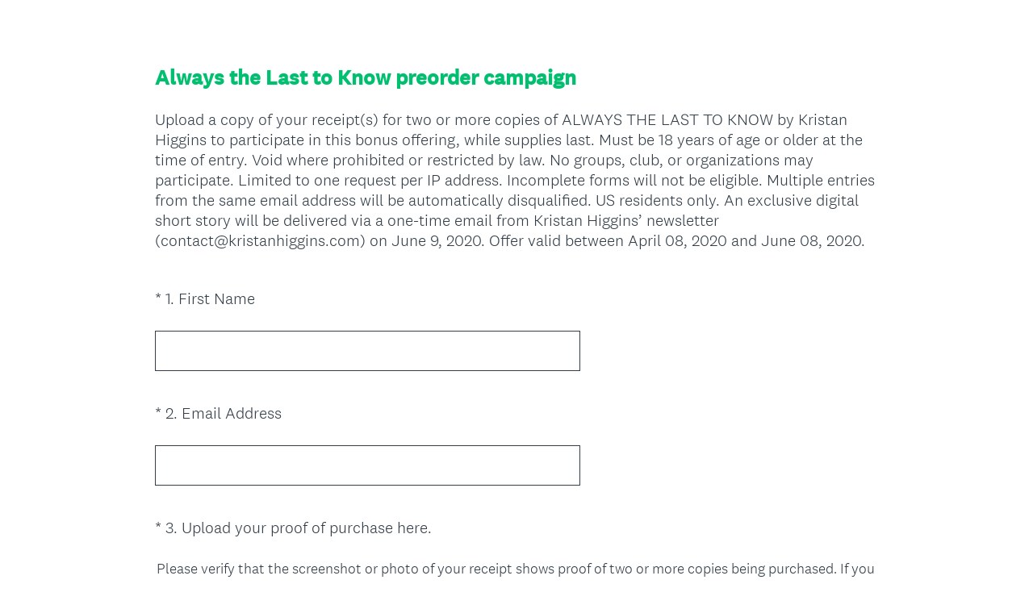

--- FILE ---
content_type: text/html; charset=UTF-8
request_url: https://www.surveymonkey.com/r/SXQPJL7
body_size: 8930
content:



<!DOCTYPE html>
<html lang="en">
  <head>
    <title>Always the Last to Know preorder campaign Survey</title>
    <meta charset="utf-8">
    
        <meta name="twitter:card" content="summary_large_image">
        <meta property="og:title" content="Always the Last to Know preorder campaign" />
        <meta property="og:image" content="https://www.surveymonkey.com/collect/images/default_custom_meta_image.jpg" />
        <meta property="og:description" content="Take this survey powered by surveymonkey.com. Create your own surveys for free." />
    
    <meta name="keywords" content="questionnaire, questionnaires, questionaire, questionaires, free online survey, free online surveys" />
    
        <meta name="description" content="Web survey powered by SurveyMonkey.com. Create your own online survey now with SurveyMonkey's expert certified FREE templates." />
    
    
        <link rel="image_src" href="https://prod.smassets.net/assets/responseweb/smlib.globaltemplates/17.13.0/assets/sm_logo_fb.png" />
    
    <meta name="viewport" content="width=device-width, initial-scale=1, user-scalable=yes" /><meta http-equiv="content-language" content="en" />
    
        
            <meta name="robots" content="noindex, follow" />
        
    

    
  
  <script src="https://prod.smassets.net/assets/responseweb/smlib.metrics-client-bundle-min.2c067a0e.js" 
    ></script>
    <script src="https://prod.smassets.net/assets/responseweb/smlib.metrics-product-analytics-bundle-min.af0569ce.js" 
     async="async" ></script>
    
  
  
  
  
  
  <script >
    (function() {
      function initializeTracker() {
        SM.MetricsTracker.initialize(
        // config_start
        {
          "user": {
            "id": 1,
            "isAuthenticated": false
          },
          "amplitudeToken": "beb247315464a13bc86a0940b8c9bf9f","country": null
        }
        // config_end
        );
      }

      if (window.SM && window.SM.MetricsTracker) {
        initializeTracker();
      } else {
        document.addEventListener('MetricsReady', initializeTracker);
      }
    }());
  </script>

    
    
    <link rel="dns-prefetch" href="//www.google-analytics.com" />
    <link rel="dns-prefetch" href="//fonts.gstatic.com" />
    <link rel="dns-prefetch" href="//bam-cell.nr-data.net" />
    <link rel="dns-prefetch" href="//cdn.signalfx.com" />
    <link rel="preconnect" href="//www.google-analytics.com" />
    <link rel="preconnect" href="//fonts.gstatic.com" />
    <link rel="preconnect" href="//bam-cell.nr-data.net" />
    <link rel="preconnect" href="//cdn.signalfx.com" />
    <meta name="google-site-verification" content="T6bFSmsnquJ-zUSMV3Kku9K413VJ80KjprWnV_Bv5lw" />
    <!--[if lt IE 9]>
        <script src="https://prod.smassets.net/assets/responseweb/smlib.ui-html5-bundle-min.bbd1e809.js" 
    ></script>
    <![endif]-->
    
    <!--[if (gt IE 8)|(!IE)]><!-->
    
      
    

    <!--<![endif]-->
    
    
        
          
            <link type="text/css" rel="stylesheet" href="https://prod.smassets.net/assets/responseweb/responseweb-base-bundle-min.1fb3cc35.css" 
     async="true"  />
          
          <link type="text/css" rel="stylesheet" href="https://prod.smassets.net/assets/responseweb/smlib.surveytemplates-survey_page-bundle-min.c76da637.css" 
     async="true"  />
          
            <link id="themeCssLink" rel="stylesheet" href="https://secure.surveymonkey.com/r/themes/4.36.4_4510354_palette-1_FB465018-C9B1-4DB8-86CE-81E95859710C.css" async />
          
          <link rel="stylesheet" href="https://cdn.smassets.net/assets/wds/4_20_2/wds-react/wds-react.min.css">
          <link type="text/css" rel="stylesheet" href="https://prod.smassets.net/assets/responseweb/responseweb-responsewebPkgs-bundle-min.614c8463.css" 
     async="true"  />
        
    
    
    
    
        <link type="text/css" rel="stylesheet" href="https://prod.smassets.net/assets/responseweb/smlib.surveytemplates-uploader-bundle-min.fa752702.css" 
     async="true"  />
    
    
    
    <div data-sm-is-mobile></div>
<script id="versionChangedModal" type="text/html">
    <div id="versionChangedModalContainer" class="dialog dialog-b version-dialog">
        <div class="dialog-title-bar">
            <h5>
                <span class="smf-icon notranslate">!</span>
                 This survey was modified by its creator
            </h5>
            <div class="version-warning-text">
                For questions on the page you’re currently on, you’ll need to re-submit your answers. Your answers for previous pages are saved (you’ll see them when you click OK). Survey creators usually make changes only when it’s vital to the data, so thank you for your patience.
            </div>
        </div>
        <div class="dialog-btn-bar clearfix">
            <button class="wds-button wds-button--util dialog-close-btn wds-button--sm btn-txt-primary" id="OK-btn" href="#"> OK</button>
        </div>
    </div>
</script>
    <script type="text/html" id="dialog-title-bar-template">
    <div class="dialog-title-bar">
        <h5><%title%></h5>
    </div>
</script>
<script type="text/html" id="dialog-close-btn-template">
    <a class="dialog-close-btn cbmain" href="#" data-icon="D"></a>
</script>
<script type="text/html" id="dialog-close-btn-template-b">
    <a class="dialog-close-btn cb-dialog-b smf-icon" href="#">å</a>
</script>
<script type="text/html" id="dialog-overlay-template">
    <div class="dialog-overlay<%#isModal%> dialog-overlay-modal<%/isModal%>"></div>
</script>
<script type="text/html" id="dialog-container-template">
    <div class="dialog-container"></div>
</script>
    <link type="text/css" rel="stylesheet" href="https://prod.smassets.net/assets/responseweb/responseweb-version-bundle-min.db31b6fc.css" 
     async="true"  />
    
<link rel="shortcut icon" href="/favicon1.ico" />
    <script src="https://prod.smassets.net/assets/responseweb/responseweb-jquery-bundle-min.a17eeae3.js" 
    ></script>
    
        <script src="https://prod.smassets.net/assets/responseweb/responseweb-response-bundle-min.400dc3c7.js" 
    ></script>
    
    
    
    
    <script>
        document.domain = 'surveymonkey.com';
    </script>
    
        <script type="text/html" id="from-computer-panel-template">
   <div class="from-computer-panel">
       <div data-uploader-error-msg-display class="hidden status-message"></div>
       <div class="uploader-area">
           <div data-survey-file-uploader class="dialog-uploader"></div>
       </div>
   </div>
</script>

<script type="text/html" id="survey-files-dialog-template">
    <div id="addFileDialog" class="dialog dialog-a survey-files-dialog">
        <section>
        </section>
    </div>
</script>

<script type="text/html" id="mobile_uploader">
    <div class="qq-uploader-selector qq-uploader">
        <div class="qq-upload-button-selector btn mobile-upload-selector">
            <div class="mobile-upload-button">Choose File</div>
            <ul class="qq-upload-list-selector qq-upload-list">
                <li>
                    <div class="qq-progress-bar-container-selector">
                        <div class="qq-progress-bar-selector qq-progress-bar"></div>
                    </div>
                    <span class="qq-edit-filename-icon-selector qq-edit-filename-icon"></span>
                    <input class="qq-edit-filename-selector qq-edit-filename" tabindex="0" type="text">
                </li>
            </ul>
        </div>
    </div>
</script>
<script src="https://prod.smassets.net/assets/responseweb/smlib.surveytemplates-inert-polyfill-bundle-min.048a1d15.js" 
     async="true" ></script>
<script type="text/html" id="dialog-title-bar-template">
    <div class="dialog-title-bar">
        <h5><%title%></h5>
    </div>
</script>
<script type="text/html" id="dialog-close-btn-template">
    <a class="dialog-close-btn cbmain" href="#" data-icon="D"></a>
</script>
<script type="text/html" id="dialog-close-btn-template-b">
    <a class="dialog-close-btn cb-dialog-b smf-icon" href="#">å</a>
</script>
<script type="text/html" id="dialog-overlay-template">
    <div class="dialog-overlay<%#isModal%> dialog-overlay-modal<%/isModal%>"></div>
</script>
<script type="text/html" id="dialog-container-template">
    <div class="dialog-container"></div>
</script>
        <script>
            var __UPLOADER = {"general": {"size_limit": 16777216, "acl": "private", "content_types": "application/msword, application/pdf, application/vnd.openxmlformats-officedocument.wordprocessingml.document, image/gif, image/jpeg, image/png", "extensions": ["doc", "docx", "gif", "jpeg", "jpg", "pdf", "png"]}, "s3_url": "https://sm-fileupload.s3.amazonaws.com", "public_key": "AKIAXGL4CMIPXFPLEWAT", "server_side_encryption": true, "iframe_path": "/r/uploader/iframe-uploader/", "s3_signature_path": "/r/s3/signature", "upload_success_path": "/r/s3/success", "signature_version": 4, "region": "us-west-1", "key_path": ""};
        </script>
    
    
    
        <script src="https://prod.smassets.net/assets/responseweb/smlib.surveytemplates-sm-react-bundle-min.a68d6acc.js" 
    ></script>
        <script src="https://prod.smassets.net/assets/responseweb/smlib.surveytemplates-sm-polyfill-bundle-min.ef0f0b28.js" 
    ></script>
        <script src="https://prod.smassets.net/assets/responseweb/responseweb-responsewebPkgs_hybrid-bundle-min.c5123b09.js" 
    ></script>
    
    <script src="https://prod.smassets.net/assets/responseweb/responseweb-ui_bundle-bundle-min.a165823c.js" 
    ></script>
    <script src="https://cdn.signalfx.com/o11y-gdi-rum/v0.19.3/splunk-otel-web.js" crossorigin="anonymous"></script>
    <script type="text/javascript">
      window.SplunkRum && window.SplunkRum.init({
          beaconUrl: 'https://rum-ingest.us1.signalfx.com/v1/rum',
          rumAuth: 'QJxCOMQAuo1Z38hup8cdCQ',
          app: 'responseweb',
          environment: 'prod',
          tracer: {
            sampler: new SplunkRum.SessionBasedSampler({
              ratio: 1
            })
          }
        });
    </script>

    
<link rel="canonical" href="https://www.surveymonkey.com/r/SXQPJL7" /></head>

  <!--[if lt IE 7 ]>
  <body id="patas" class="translate survey-body ie ie6">
  <![endif]-->
  <!--[if IE 7 ]>
  <body id="patas" class="translate survey-body ie ie7">
  <![endif]-->
  <!--[if IE 8 ]>
  <body id="patas" class="translate survey-body ie ie8">
  <![endif]-->
  <!--[if IE 9 ]>
  <body id="patas" class="translate survey-body ie ie9">
  <![endif]-->
  <!--[if gt IE 9]>
  <body id="patas" class="translate survey-body ie modern-browser">
  <![endif]-->
  <!--[if (gt IE 9)|(!IE)]><!-->
  <body id="patas" class="translate survey-body modern-browser">
  <!--<![endif]-->
        
    
    
    
    
        <script type="text/html" id="survey_file_uploader">
        <div class="qq-uploader-selector qq-uploader">
            <!-- dropzone area -->
            <div class="qq-upload-drop-area-selector qq-upload-drop-area">
                <div class="inner-dropzone">
                    <div class="smf-icon qq-droparea notranslate">c</div>
                    <p class="screenreader-only" role="alert">Dialog. Drag and drop a file here. You can also link upload a file from your computer.</p>
                    <p>Drag and drop a file here.</p>
                    <ul class="type-list notranslate"></ul>
                    <div class="url-bar">You can also <span class=" qq-upload-button-selector browse-for-file import-link">upload a file from your computer</span>
                    </div>
                </div>
            </div>
            
            <ul class="qq-upload-list-selector qq-upload-list">
                <li>
                    <div class="qq-progress-bar-container-selector">
                        <div class="qq-progress-bar-selector qq-progress-bar"></div>
                    </div>
                    <span class="qq-edit-filename-icon-selector qq-edit-filename-icon"></span>
                    <input class="qq-edit-filename-selector qq-edit-filename" type="text">
                </li>
           </ul>
        </div>
    </script>
        <script src="https://prod.smassets.net/assets/responseweb/smlib.surveytemplates-uploader-bundle-min.076ff1b2.js" 
    ></script>
    
        
    

    








<!-- Textured Paper, Seamless Paper Texture and Escheresque are from subtlepatterns.com. Made available under CC BY-SA 3.0 License: http://creativecommons.org/licenses/by-sa/3.0/legalcode. -->
<!-- You cannot remove or modify any notice of copyright, trademark or other proprietary right, or any other copyright management information or metadata from wherever it is embedded in the content. -->



<main class="v3theme text_center">
    
    
    
        
    
    
    
    <article data-page-id="118370462" class="survey-page survey-page-white">

        <header class="survey-page-header">
            
                








<span id="version-changed" style="visibility: hidden" version-changed=False></span>


            
        </header>

        <section class="survey-page-body
            ">

            <div
                id="new-commenting-sheet"
                data-survey-id="281052016"
                data-mentioned-comment-id='None'
                data-language-code='en'
                data-sm-comment-sheet
            >
            </div>

            
                
    <div class="survey-title-container clearfix  survey-title-align-left has-survey-title ">
        <div class="survey-title-table-wrapper">
            
                <table role="presentation" class="survey-title-table table-reset">
                    <tbody>
                    <tr>
                        
                            <td class="survey-title-cell">
                                <h1 class="survey-title user-generated notranslate">
                                        <span class="title-text">
                                            
                                                Always the Last to Know preorder campaign
                                            
                                        </span>
                                </h1>
                            </td>
                        
                    </tr>
                    </tbody>
                </table>
            
        </div>
    </div>









    <div class="h3 page-subtitle  user-generated notranslate" role="heading" aria-level="3"><div>Upload a copy of your receipt(s) for two or more copies of ALWAYS THE LAST TO KNOW by Kristan Higgins to participate in this bonus offering, while supplies last. Must be 18 years of age or older at the time of entry. Void where prohibited or restricted by law. No groups, club, or organizations may participate. Limited to one request per IP address. Incomplete forms will not be eligible. Multiple entries from the same email address will be automatically disqualified. US residents only. An exclusive digital short story will be delivered via a one-time email from Kristan Higgins’ newsletter (contact@kristanhiggins.com) on June 9, 2020. Offer valid between April 08, 2020 and June 08, 2020.&nbsp;</div>
    </div>





            

            <form name="surveyForm"
                  action=""
                  method="post"
                  enctype="multipart/form-data"
                  novalidate
                  data-survey-page-form
            >
                
	


                
                    <div class="questions clearfix">

    

        <div class="question-row clearfix 
                   " >

  
<div data-question-type="open_ended_single"
     data-rq-question-type="open_ended"
     class="question-container
    
        
        
    
    ">

    <div id="question-field-445320256"
        data-qnumber="1"
        data-qdispnumber="1"
        data-question-id="445320256"
        class=" question-open-ended-single qn question single question-required"
        
        
    >
        
        
            <h3 class="screenreader-only">Question Title</h3><div class=" question-fieldset question-legend"  >
                
                
                <h4 id="question-title-445320256" class=" question-title-container ">
                    <span class="required-asterisk notranslate">
                            *
                        </span>

                    
                        <span class="question-number notranslate">
                            1<span class="question-dot">.</span>
                        </span>
                    
                    
                <span class="user-generated notranslate
                ">
                First Name</span>
                
                    
                </h4>
                <div class="question-body clearfix notranslate ">
                    
    

    
      <div
        id="open-ended-single_445320256"
        data-question-id=445320256
        data-response=""
        data-sm-open-single
        maxlength=20000
        data-ng="true"
        
          data-required="true"
        
        data-size="50"
        data-labeledby="question-title-445320256"
        >
      </div>
    

    

                </div>
            </div>
    </div>
</div></div><div class="question-row clearfix 
                   " >

  
<div data-question-type="open_ended_single"
     data-rq-question-type="open_ended"
     class="question-container
    
        
        
    
    ">

    <div id="question-field-445320120"
        data-qnumber="2"
        data-qdispnumber="2"
        data-question-id="445320120"
        class=" question-open-ended-single qn question single question-required"
        
        
    >
        
        
            <h3 class="screenreader-only">Question Title</h3><div class=" question-fieldset question-legend"  >
                
                
                <h4 id="question-title-445320120" class=" question-title-container ">
                    <span class="required-asterisk notranslate">
                            *
                        </span>

                    
                        <span class="question-number notranslate">
                            2<span class="question-dot">.</span>
                        </span>
                    
                    
                <span class="user-generated notranslate
                ">
                Email Address</span>
                
                    
                </h4>
                <div class="question-body clearfix notranslate ">
                    
    

    
      <div
        id="open-ended-single_445320120"
        data-question-id=445320120
        data-response=""
        data-sm-open-single
        maxlength=20000
        data-ng="true"
        
          data-required="true"
        
        data-size="50"
        data-labeledby="question-title-445320120"
        >
      </div>
    

    

                </div>
            </div>
    </div>
</div></div><div class="question-row clearfix 
                   " >

            
                <div data-question-type="open_ended_single"
     data-rq-question-type="file_upload"
     class="question-container
    
        
        
    
    ">

    <div id="question-field-445314333"
        data-qnumber="3"
        data-qdispnumber="3"
        data-question-id="445314333"
        class=" qn question single question-required"
        
        
    >
        
        
            <h3 class="screenreader-only">Question Title</h3><div class=" question-fieldset question-legend"  >
                
                
                <h4 id="question-title-445314333" class=" question-title-container ">
                    <span class="required-asterisk notranslate">
                            *
                        </span>

                    
                        <span class="question-number notranslate">
                            3<span class="question-dot">.</span>
                        </span>
                    
                    
                <span class="user-generated notranslate
                ">
                Upload your proof of purchase here.</span>
                
                    
                </h4>
                <div class="question-body clearfix notranslate ">
                    
<script>
    var FileUploadMessages =  {};
    FileUploadMessages.Errors = {
        typeError: "Only PDF, DOC, DOCX, PNG, JPG, JPEG, GIF files are supported",
        sizeError: "Your file needs to be less than 16MB.",
        noFilesError: "No files to upload.",
        tooManyItemsError: "You can only upload one file per question.",
        retryFailTooManyItems: "Retry failed - you have reached your file limit.",
        tooManyFilesError: "You can only upload one file per question.",
        default: "We're unable to complete this upload."
    }
    
        FileUploadMessages.Defaults = {
            chooseFile: "Choose File",
            replaceFile: "Replace File",
            removeFile: "Remove File",
            noFileChosen: "No file chosen",
            dragDrop: "Drag and drop a file here.",
            allowedFiles: "PDF, DOC, DOCX, PNG, JPG, JPEG, GIF file types only."
        }
    
</script>
<div class='file_upload'>
    <div data-sm-file-upload
         id='file_upload_445314333'
         data-theme-variables='{"calculated_styles": {"done_button": {"background-color": "#00BF6F", "color": "#FFFFFF"}, "next_button": {"background-color": "#00BF6F", "color": "#FFFFFF"}}, "file_guid": "FB465018-C9B1-4DB8-86CE-81E95859710C", "group_id": null, "is_custom_theme": false, "is_group_theme": false, "is_group_theme_default": null, "is_premium": false, "is_stock_theme": true, "is_stock_theme_version_default": false, "is_user_theme": false, "name": "Simple", "overridden_version": null, "status": "active", "stock_theme_version": "v3", "styles": {"_480_page_title_container": {"padding": "14px 18px"}, "_480_previous_button": {"margin-right": "5px"}, "_480_survey_page": {"padding": "18px 18px 0 18px"}, "_768_survey_container": {"padding": "0"}, "_768_survey_footer": {"margin": "0"}, "_768_survey_page": {"padding": "44px 32px 0 32px"}, "_768_survey_page_container": {"border-radius": "0", "box-shadow": "none", "margin-bottom": "0", "margin-top": "0"}, "buttons_v3": {"font-family": "National2", "font-size": "15px", "font-weight": "400"}, "error": {"color": "#F05B24", "font-size": "16px", "font-style": "normal", "font-weight": "300", "text-decoration": "none"}, "error_v3": {"font-size": "16px", "font-style": "normal", "font-weight": "300", "text-decoration": "none"}, "exit_link": {"background-color": "transparent", "font-size": "12px", "font-weight": "300"}, "footer": {"margin": "0"}, "logo": {"background-color": "#FFFFFF"}, "page_description": {"color": "#333E48", "font-size": "16px", "font-style": "normal", "font-weight": "300", "text-decoration": "none"}, "page_title": {"background-color": "#FFFFFF", "color": "#333E48", "font-size": "24px", "font-style": "normal", "font-weight": "300", "text-decoration": "none"}, "page_title_v3": {"font-family": "National2", "font-size": "24px", "font-style": "normal", "font-weight": "400", "text-decoration": "none"}, "progress_bar": {"background-color": "#FFFFFF", "border-color": "#FFFFFF", "border-width": "1px", "color": "#FFFFFF", "font-size": "initial", "width": "100%"}, "progress_bar_indicator": {"background-color": "#FFFFFF"}, "question_body": {"color": "#333E48", "font-size": "16px", "font-style": "normal", "font-weight": "300", "text-decoration": "none"}, "question_body_highlight": {"background-color": "#D0D2D3"}, "question_body_v3": {"font-family": "National2", "font-size": "18px", "font-style": "normal", "font-weight": "300", "text-decoration": "none"}, "question_row": {"margin": "0 0 40px 0"}, "question_title": {"color": "#00BF6F", "font-size": "24px", "font-style": "normal", "font-weight": "300", "text-decoration": "none"}, "question_title_v3": {"font-family": "National2", "font-size": "20px", "font-style": "normal", "font-weight": "300", "text-decoration": "none"}, "required_asterisk": {"color": "#00BF6F"}, "survey_container": {"background-attachment": "fixed", "background-color": "#FFFFFF"}, "survey_language": {"font-size": "12px", "font-weight": "300"}, "survey_page": {"background-color": "#FFFFFF", "font-family": "initial"}, "survey_page_container": {"box-shadow": "none", "margin-bottom": "0px", "margin-top": "30px", "max-width": "660px", "overflow": "hidden"}, "survey_title": {"background-color": "#00BF6F", "color": "#FFFFFF", "font-size": "24px", "font-style": "normal", "font-weight": "300", "text-decoration": "none"}, "survey_title_v3": {"font-family": "National2", "font-size": "26px", "font-style": "normal", "font-weight": "700", "text-decoration": "none"}}, "theme_id": "4510354", "theme_template": null, "theme_version": "v3", "user_id": null, "variables": {"default_palette": "palette_1", "layout_applied": "text_center", "palettes": {"palette_1": {"$AnswerColor": "#333E48", "$PrimaryAccent": "#00BF6F", "$PrimaryBackground": "#FFFFFF", "$QuestionColor": "#333E48", "$SecondaryAccent": "#FFFFFF", "$SecondaryBackground": "#CCF2E2", "$TitleColor": "#00BF6F", "_order": 10}, "palette_2": {"$AnswerColor": "#333E48", "$PrimaryAccent": "#007FAA", "$PrimaryBackground": "#FFFFFF", "$QuestionColor": "#333E48", "$SecondaryAccent": "#FFFFFF", "$SecondaryBackground": "#CCE5EE", "$TitleColor": "#007FAA", "_order": 20}, "palette_3": {"$AnswerColor": "#333E48", "$PrimaryAccent": "#24A2A8", "$PrimaryBackground": "#FFFFFF", "$QuestionColor": "#333E48", "$SecondaryAccent": "#FFFFFF", "$SecondaryBackground": "#D3ECED", "$TitleColor": "#24A2A8", "_order": 30}, "palette_4": {"$AnswerColor": "#333E48", "$PrimaryAccent": "#3E5FBA", "$PrimaryBackground": "#FFFFFF", "$QuestionColor": "#333E48", "$SecondaryAccent": "#FFFFFF", "$SecondaryBackground": "#D8DFF1", "$TitleColor": "#3E5FBA", "_order": 40}, "palette_5": {"$AnswerColor": "#333E48", "$PrimaryAccent": "#671E74", "$PrimaryBackground": "#FFFFFF", "$QuestionColor": "#333E48", "$SecondaryAccent": "#FFFFFF", "$SecondaryBackground": "#E0D2E3", "$TitleColor": "#671E74", "_order": 50}, "palette_6": {"$AnswerColor": "#333E48", "$PrimaryAccent": "#AC145A", "$PrimaryBackground": "#FFFFFF", "$QuestionColor": "#333E48", "$SecondaryAccent": "#FFFFFF", "$SecondaryBackground": "#EED0DE", "$TitleColor": "#AC145A", "_order": 60}, "palette_7": {"$AnswerColor": "#333E48", "$PrimaryAccent": "#F05B24", "$PrimaryBackground": "#FFFFFF", "$QuestionColor": "#333E48", "$SecondaryAccent": "#FFFFFF", "$SecondaryBackground": "#FCDED3", "$TitleColor": "#F05B24", "_order": 70}, "palette_8": {"$AnswerColor": "#333E48", "$PrimaryAccent": "#76828A", "$PrimaryBackground": "#FFFFFF", "$QuestionColor": "#333E48", "$SecondaryAccent": "#FFFFFF", "$SecondaryBackground": "#E3E6E7", "$TitleColor": "#76828A", "_order": 80}, "palette_9": {"$AnswerColor": "#333E48", "$PrimaryAccent": "#333E48", "$PrimaryBackground": "#FFFFFF", "$QuestionColor": "#333E48", "$SecondaryAccent": "#FFFFFF", "$SecondaryBackground": "#D6D8DA", "$TitleColor": "#333E48", "_order": 90}}, "primary_background_alpha": "1.0", "theme_thumb_sm": "s3:smtheme3/stock/d5f02d50-9140-52c7-a8c7-3f84817e11aa.png"}}'
         data-theme-lightness='1.0'
         data-question-id='445314333'
         data-question-layout='null'
         data-validation='{"text": "Only PDF, DOC, DOCX, PNG, JPG, JPEG, GIF files are supported.", "type": "file"}'
         data-file-types='["pdf", "doc", "docx", "png", "jpg", "jpeg", "gif"]'
         data-response='{}'
         data-instructions='Please verify that the screenshot or photo of your receipt shows proof of two or more copies being purchased. If you completed two separate transactions, please include receipt confirmations for both purchases.'
         data-page-validation='None'
      >
    </div>
    <input aria-labelledby="question-title-445314333"
        id="445314333"
        name="445314333"
        type="hidden"
        class="text file_name"
        
    />
    <input aria-labelledby="question-title-445314333"
        id="445314333_original_file_name"
        name="445314333_original_file_name"
        type="hidden"
        class="text original_file_name"
        
        />
    <input aria-labelledby="question-title-445314333"
        id="445314333_fus_object_id"
        name="445314333_fus_object_id"
        type="hidden"
        class="text fus_object_id"
        
    />
</div>

                </div>
            </div>
    </div>
</div></div><div class="question-row clearfix 
                   " >

            
                <div data-question-type="open_ended_single"
     data-rq-question-type="file_upload"
     class="question-container
    
        
        
    
    ">

    <div id="question-field-445333277"
        data-qnumber="4"
        data-qdispnumber="4"
        data-question-id="445333277"
        class=" qn question single"
        
        
    >
        
        
            <h3 class="screenreader-only">Question Title</h3><div class=" question-fieldset question-legend"  >
                
                
                <h4 id="question-title-445333277" class=" question-title-container ">
                    <span class="required-asterisk notranslate">
                            *
                        </span>

                    
                        <span class="question-number notranslate">
                            4<span class="question-dot">.</span>
                        </span>
                    
                    
                <span class="user-generated notranslate
                ">
                If applicable, upload your second proof of purchase here.</span>
                
                    
                </h4>
                <div class="question-body clearfix notranslate ">
                    
<script>
    var FileUploadMessages =  {};
    FileUploadMessages.Errors = {
        typeError: "Only PDF, DOC, DOCX, PNG, JPG, JPEG, GIF files are supported",
        sizeError: "Your file needs to be less than 16MB.",
        noFilesError: "No files to upload.",
        tooManyItemsError: "You can only upload one file per question.",
        retryFailTooManyItems: "Retry failed - you have reached your file limit.",
        tooManyFilesError: "You can only upload one file per question.",
        default: "We're unable to complete this upload."
    }
    
        FileUploadMessages.Defaults = {
            chooseFile: "Choose File",
            replaceFile: "Replace File",
            removeFile: "Remove File",
            noFileChosen: "No file chosen",
            dragDrop: "Drag and drop a file here.",
            allowedFiles: "PDF, DOC, DOCX, PNG, JPG, JPEG, GIF file types only."
        }
    
</script>
<div class='file_upload'>
    <div data-sm-file-upload
         id='file_upload_445333277'
         data-theme-variables='{"calculated_styles": {"done_button": {"background-color": "#00BF6F", "color": "#FFFFFF"}, "next_button": {"background-color": "#00BF6F", "color": "#FFFFFF"}}, "file_guid": "FB465018-C9B1-4DB8-86CE-81E95859710C", "group_id": null, "is_custom_theme": false, "is_group_theme": false, "is_group_theme_default": null, "is_premium": false, "is_stock_theme": true, "is_stock_theme_version_default": false, "is_user_theme": false, "name": "Simple", "overridden_version": null, "status": "active", "stock_theme_version": "v3", "styles": {"_480_page_title_container": {"padding": "14px 18px"}, "_480_previous_button": {"margin-right": "5px"}, "_480_survey_page": {"padding": "18px 18px 0 18px"}, "_768_survey_container": {"padding": "0"}, "_768_survey_footer": {"margin": "0"}, "_768_survey_page": {"padding": "44px 32px 0 32px"}, "_768_survey_page_container": {"border-radius": "0", "box-shadow": "none", "margin-bottom": "0", "margin-top": "0"}, "buttons_v3": {"font-family": "National2", "font-size": "15px", "font-weight": "400"}, "error": {"color": "#F05B24", "font-size": "16px", "font-style": "normal", "font-weight": "300", "text-decoration": "none"}, "error_v3": {"font-size": "16px", "font-style": "normal", "font-weight": "300", "text-decoration": "none"}, "exit_link": {"background-color": "transparent", "font-size": "12px", "font-weight": "300"}, "footer": {"margin": "0"}, "logo": {"background-color": "#FFFFFF"}, "page_description": {"color": "#333E48", "font-size": "16px", "font-style": "normal", "font-weight": "300", "text-decoration": "none"}, "page_title": {"background-color": "#FFFFFF", "color": "#333E48", "font-size": "24px", "font-style": "normal", "font-weight": "300", "text-decoration": "none"}, "page_title_v3": {"font-family": "National2", "font-size": "24px", "font-style": "normal", "font-weight": "400", "text-decoration": "none"}, "progress_bar": {"background-color": "#FFFFFF", "border-color": "#FFFFFF", "border-width": "1px", "color": "#FFFFFF", "font-size": "initial", "width": "100%"}, "progress_bar_indicator": {"background-color": "#FFFFFF"}, "question_body": {"color": "#333E48", "font-size": "16px", "font-style": "normal", "font-weight": "300", "text-decoration": "none"}, "question_body_highlight": {"background-color": "#D0D2D3"}, "question_body_v3": {"font-family": "National2", "font-size": "18px", "font-style": "normal", "font-weight": "300", "text-decoration": "none"}, "question_row": {"margin": "0 0 40px 0"}, "question_title": {"color": "#00BF6F", "font-size": "24px", "font-style": "normal", "font-weight": "300", "text-decoration": "none"}, "question_title_v3": {"font-family": "National2", "font-size": "20px", "font-style": "normal", "font-weight": "300", "text-decoration": "none"}, "required_asterisk": {"color": "#00BF6F"}, "survey_container": {"background-attachment": "fixed", "background-color": "#FFFFFF"}, "survey_language": {"font-size": "12px", "font-weight": "300"}, "survey_page": {"background-color": "#FFFFFF", "font-family": "initial"}, "survey_page_container": {"box-shadow": "none", "margin-bottom": "0px", "margin-top": "30px", "max-width": "660px", "overflow": "hidden"}, "survey_title": {"background-color": "#00BF6F", "color": "#FFFFFF", "font-size": "24px", "font-style": "normal", "font-weight": "300", "text-decoration": "none"}, "survey_title_v3": {"font-family": "National2", "font-size": "26px", "font-style": "normal", "font-weight": "700", "text-decoration": "none"}}, "theme_id": "4510354", "theme_template": null, "theme_version": "v3", "user_id": null, "variables": {"default_palette": "palette_1", "layout_applied": "text_center", "palettes": {"palette_1": {"$AnswerColor": "#333E48", "$PrimaryAccent": "#00BF6F", "$PrimaryBackground": "#FFFFFF", "$QuestionColor": "#333E48", "$SecondaryAccent": "#FFFFFF", "$SecondaryBackground": "#CCF2E2", "$TitleColor": "#00BF6F", "_order": 10}, "palette_2": {"$AnswerColor": "#333E48", "$PrimaryAccent": "#007FAA", "$PrimaryBackground": "#FFFFFF", "$QuestionColor": "#333E48", "$SecondaryAccent": "#FFFFFF", "$SecondaryBackground": "#CCE5EE", "$TitleColor": "#007FAA", "_order": 20}, "palette_3": {"$AnswerColor": "#333E48", "$PrimaryAccent": "#24A2A8", "$PrimaryBackground": "#FFFFFF", "$QuestionColor": "#333E48", "$SecondaryAccent": "#FFFFFF", "$SecondaryBackground": "#D3ECED", "$TitleColor": "#24A2A8", "_order": 30}, "palette_4": {"$AnswerColor": "#333E48", "$PrimaryAccent": "#3E5FBA", "$PrimaryBackground": "#FFFFFF", "$QuestionColor": "#333E48", "$SecondaryAccent": "#FFFFFF", "$SecondaryBackground": "#D8DFF1", "$TitleColor": "#3E5FBA", "_order": 40}, "palette_5": {"$AnswerColor": "#333E48", "$PrimaryAccent": "#671E74", "$PrimaryBackground": "#FFFFFF", "$QuestionColor": "#333E48", "$SecondaryAccent": "#FFFFFF", "$SecondaryBackground": "#E0D2E3", "$TitleColor": "#671E74", "_order": 50}, "palette_6": {"$AnswerColor": "#333E48", "$PrimaryAccent": "#AC145A", "$PrimaryBackground": "#FFFFFF", "$QuestionColor": "#333E48", "$SecondaryAccent": "#FFFFFF", "$SecondaryBackground": "#EED0DE", "$TitleColor": "#AC145A", "_order": 60}, "palette_7": {"$AnswerColor": "#333E48", "$PrimaryAccent": "#F05B24", "$PrimaryBackground": "#FFFFFF", "$QuestionColor": "#333E48", "$SecondaryAccent": "#FFFFFF", "$SecondaryBackground": "#FCDED3", "$TitleColor": "#F05B24", "_order": 70}, "palette_8": {"$AnswerColor": "#333E48", "$PrimaryAccent": "#76828A", "$PrimaryBackground": "#FFFFFF", "$QuestionColor": "#333E48", "$SecondaryAccent": "#FFFFFF", "$SecondaryBackground": "#E3E6E7", "$TitleColor": "#76828A", "_order": 80}, "palette_9": {"$AnswerColor": "#333E48", "$PrimaryAccent": "#333E48", "$PrimaryBackground": "#FFFFFF", "$QuestionColor": "#333E48", "$SecondaryAccent": "#FFFFFF", "$SecondaryBackground": "#D6D8DA", "$TitleColor": "#333E48", "_order": 90}}, "primary_background_alpha": "1.0", "theme_thumb_sm": "s3:smtheme3/stock/d5f02d50-9140-52c7-a8c7-3f84817e11aa.png"}}'
         data-theme-lightness='1.0'
         data-question-id='445333277'
         data-question-layout='null'
         data-validation='{"text": "Only PDF, DOC, DOCX, PNG, JPG, JPEG, GIF files are supported.", "type": "file"}'
         data-file-types='["pdf", "doc", "docx", "png", "jpg", "jpeg", "gif"]'
         data-response='{}'
         data-instructions=''
         data-page-validation='None'
      >
    </div>
    <input aria-labelledby="question-title-445333277"
        id="445333277"
        name="445333277"
        type="hidden"
        class="text file_name"
        
    />
    <input aria-labelledby="question-title-445333277"
        id="445333277_original_file_name"
        name="445333277_original_file_name"
        type="hidden"
        class="text original_file_name"
        
        />
    <input aria-labelledby="question-title-445333277"
        id="445333277_fus_object_id"
        name="445333277_fus_object_id"
        type="hidden"
        class="text fus_object_id"
        
    />
</div>

                </div>
            </div>
    </div>
</div></div><div class="question-row clearfix 
                   " ><div data-question-type="single_choice_vertical"
     data-rq-question-type="single_choice_vertical"
     class="question-container
    
        
        
    
    ">

    <div id="question-field-445316035"
        data-qnumber="5"
        data-qdispnumber="5"
        data-question-id="445316035"
        class=" question-single-choice-radio qn question vertical"
        
        
    >
        
        
            <h3 class="screenreader-only">Question Title</h3><fieldset class=" question-fieldset" data-radio-button-group >
                <legend class="question-legend">
                    
                    
                    <h4 id="question-title-445316035" class="
                     question-title-container ">
                        <span class="required-asterisk notranslate">
                                *
                            </span>

                        
                            <span class="question-number notranslate">
                                5<span class="question-dot">.</span>
                            </span>
                        
                        
                <span class="user-generated notranslate
                ">
                Please sign me up for Kristan Higgins's newsletter. (Subject to Kristan Higgins's <a href="https://www.kristanhiggins.com/privacy" rel="nofollow" target="_blank">privacy policy</a>.)</span>
                
                        
                    </h4>
                </legend>
                <div class="question-body clearfix notranslate ">
                    
    
    
        
            <div class=""
            >
        
        <div class="answer-option-cell" data-answer-id=2952048913>
            
    
    
    

    
        
        
        
        
        
    

    

    

    
    

    <div data-sm-radio-button class="radio-button-container " aria-labelledby="question-title-445316035">
        <input id="445316035_2952048913"
               aria-labelledby="445316035_2952048913_label"
               name="445316035"
               type="radio"
               role="radio"
               class="radio-button-input "
               value="2952048913"
               aria-checked="{}"
               
               
               
        />
        <label data-sm-radio-button-label
               
                   id="445316035_2952048913_label"
               
               class="answer-label radio-button-label no-touch touch-sensitive clearfix
                
                
                "
               for="445316035_2952048913">
            <span 
                    
                    class="radio-button-display "
                                                >
                    
            </span>

            
                <span class="radio-button-label-text question-body-font-theme user-generated ">
                    Yes
                    
                </span>
            
        </label>
        
    </div>

        </div>
        
    
        
        <div class="answer-option-cell" data-answer-id=2952048914>
            
    
    
    

    
        
        
        
        
        
    

    

    

    
    

    <div data-sm-radio-button class="radio-button-container " aria-labelledby="question-title-445316035">
        <input id="445316035_2952048914"
               aria-labelledby="445316035_2952048914_label"
               name="445316035"
               type="radio"
               role="radio"
               class="radio-button-input "
               value="2952048914"
               aria-checked="{}"
               
               
               
        />
        <label data-sm-radio-button-label
               
                   id="445316035_2952048914_label"
               
               class="answer-label radio-button-label no-touch touch-sensitive clearfix
                
                
                "
               for="445316035_2952048914">
            <span 
                    
                    class="radio-button-display "
                                                >
                    
            </span>

            
                <span class="radio-button-label-text question-body-font-theme user-generated ">
                    No
                    
                </span>
            
        </label>
        
    </div>

        </div>
        
            </div>
        
    
    
    

    
    

    
    

    

                </div>
            </fieldset>
    </div>
</div></div><div class="question-row clearfix 
                   " ><div data-question-type="presentation_descriptive_text"
     data-rq-question-type="presentation_text"
     class="question-container
    
        
        
    
    ">

    <div id="question-field-445323866"
        data-qnumber="6"
        data-qdispnumber=""
        data-question-id="445323866"
        class=" question-presentation-text qn question descriptive_text"
        
        
    >
        
        
    

    <div class="question-body-font-theme question-presentation-text user-generated">
        
                <span class="user-generated notranslate
                ">
                By entering, I agree to Penguin Random House's <a href="https://www.penguinrandomhouse.com/privacy/" rel="nofollow" target="_blank">privacy policy</a>.</span>
                
    </div>

    </div>
</div></div>

    
    

</div>
                


                

                <div class="survey-submit-actions center-text clearfix">
                    
                    
                        <button type="submit" data-submit-page-button class="btn small done-button survey-page-button user-generated notranslate">
                            
                            Done
                            
                        </button>
                    
                    
                </div>
                
	
	
	    <input type="hidden" id="survey_data" name="survey_data" value="[base64]" />
        <input type="hidden" data-response-quality id="response_quality_data" name="response_quality_data" value="{}" />
	    <input type="hidden" id="is_previous" name="is_previous" value="false" />
	    
	
	
	
	
    
        <input type="hidden" id="disable_survey_buttons_on_submit" name="disable_survey_buttons_on_submit" value=""/>
    


                <input type="hidden" id="visible-question-ids" name="visible_question_ids" value="" />
            </form>
        </section>
        
        
            <footer class="survey-footer bottom ">
                
                    


    
    
    
        
    
    
            
        
    
<div class="standard-footer notranslate">
    <p class="survey-footer-title ">
        Powered by <a target="_blank" href="https://www.surveymonkey.com/r/SXQPJL7/metrics?redirect=footer-powered-by" class="footer-brand-name survey-footer-link"><img src="https://prod.smassets.net/assets/responseweb/smlib.surveytemplates/4.36.4/assets/sm_logo_footer.svg" alt="SurveyMonkey" class="responsive-logo"/></a>
    </p>
    See how easy it is to <a target="_blank" class="survey-footer-link create-a-survey" href="https://www.surveymonkey.com/r/SXQPJL7/metrics?redirect=footer-create-survey"> create surveys</a> and <a target="_blank" class="survey-footer-link create-a-form" href="https://www.surveymonkey.com/r/SXQPJL7/metrics?redirect=footer-create-form"> forms</a>.
</div>



    
        
            
    
    
    
    
    

    <div class="survey-footer-privacy-link-container">
        <a target="_blank" class="survey-footer-link survey-footer-privacy-link" href="https://www.surveymonkey.com/mp/legal/privacy/?ut_source=survey_pp">Privacy</a><span class="survey-footer-privacy-text"> & </span><a target="_blank" class="survey-footer-link survey-footer-privacy-link" href="https://www.surveymonkey.com/mp/legal/cookies/?ut_source=survey_pp">Cookie Notice</a>
    </div>


        
    


                
                
                
            </footer>
        
        
    </article>
    <div class="privacy-policy-icon-super-container">
        
    </div>

    

</main>
<div class="survey-under-footer-ie-buffer"></div>
<script type="text/html" id="a11y-kb-shortcuts">
    <div id="a11y-kb-shortcuts-container" class="dialog dialog-b a11y--dialog">
        <section class="kb-shortcuts--container">
            <h1>Keyboard Shortcuts</h1>
            <table>
                <tbody>
                    <tr>
                        <th>Date Picker</th>
                        <th></th>
                    </tr>
                    <tr>
                        <td class="kb-command">
                            <span>&lt;Esc&gt;</span> :
                        </td>
                        <td>Open/Close date picker</td>
                    </tr>
                    <tr>
                        <td class="kb-command">
                            <span>&lt;Left&gt; or &lt;Right&gt;</span> :
                        </td>
                        <td>Move date back or forward by one day</td>
                    </tr>
                    <tr>
                        <td class="kb-command">
                            <span>&lt;Up&gt; or &lt;Down&gt;</span> :
                        </td>
                        <td>Move date back or forward by one week</td>
                    </tr>
                    <tr>
                        <td class="kb-command">
                            <span>&lt;Shift&gt;</span>
                            <span>+</span>
                            <span>&lt;Up&gt;</span> :
                        </td>
                        <td>Move date back by one month</td>
                    </tr>
                    <tr>
                        <td class="kb-command">
                            <span>&lt;Shift&gt;</span>
                            <span>+</span>
                            <span>&lt;Down&gt;</span> :
                        </td>
                        <td>Move date forward by one month</td>
                    </tr>
                    <tr>
                        <td class="kb-command">
                            <span>&lt;Ctrl&gt;</span>
                            <span>+</span>
                            <span>&lt;Shift&gt;</span>
                            <span>+</span>
                            <span>&lt;Up&gt;</span> :
                        </td>
                        <td>Move date back by one year</td>
                    </tr>
                    <tr>
                        <td class="kb-command">
                            <span>&lt;Ctrl&gt;</span>
                            <span>+</span>
                            <span>&lt;Shift&gt;</span>
                            <span>+</span>
                            <span>&lt;Down&gt;</span> :
                        </td>
                        <td>Move date forward by one year</td>
                    </tr>
                </tbody>
            </table>
        </section>
    </div>
</script>
<script type="text/html" id="dialog-title-bar-template">
    <div class="dialog-title-bar">
        <h5><%title%></h5>
    </div>
</script>
<script type="text/html" id="dialog-close-btn-template">
    <a class="dialog-close-btn cbmain" href="#" data-icon="D"></a>
</script>
<script type="text/html" id="dialog-close-btn-template-b">
    <a class="dialog-close-btn cb-dialog-b smf-icon" href="#">å</a>
</script>
<script type="text/html" id="dialog-overlay-template">
    <div class="dialog-overlay<%#isModal%> dialog-overlay-modal<%/isModal%>"></div>
</script>
<script type="text/html" id="dialog-container-template">
    <div class="dialog-container"></div>
</script>

        
          <p id='hcmtest' class='screen-reader-text high-contrast-test'>T</p>
        
        
        <noscript><style type="text/css" media="all">form {display:none;} </style><div style="text-align:center;">Javascript is required for this site to function, please enable.</div></noscript>
  </body>
</html>